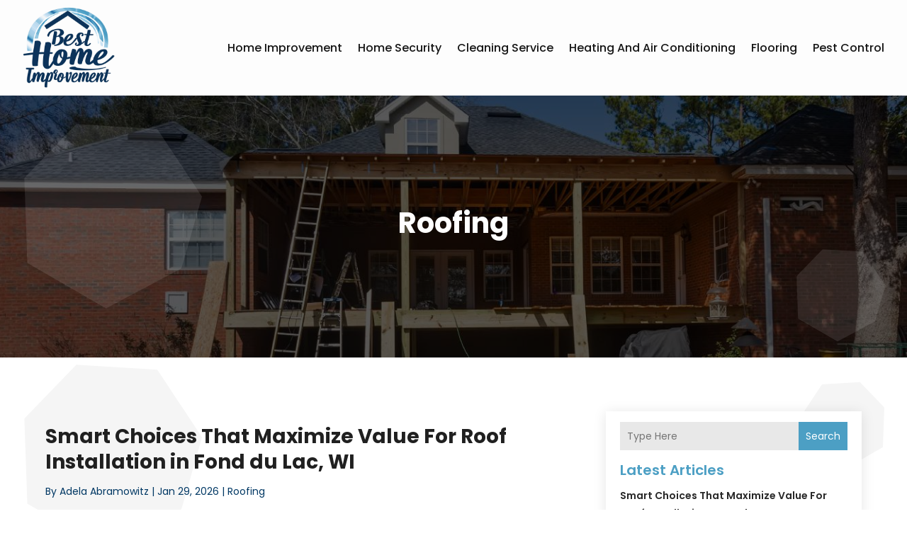

--- FILE ---
content_type: image/svg+xml
request_url: https://www.besthomeimprovement.co/wp-content/uploads/2024/04/Logo.svg
body_size: 608131
content:
<svg version="1.2" xmlns="http://www.w3.org/2000/svg" viewBox="0 0 776 688" width="160" height="142">
	<title>Logo</title>
	<defs>
		<image  width="1024" height="1024" id="img1" href="[data-uri]"/>
	</defs>
	<style>
	</style>
	<use id="Background" href="#img1" x="-134" y="-170"/>
</svg>